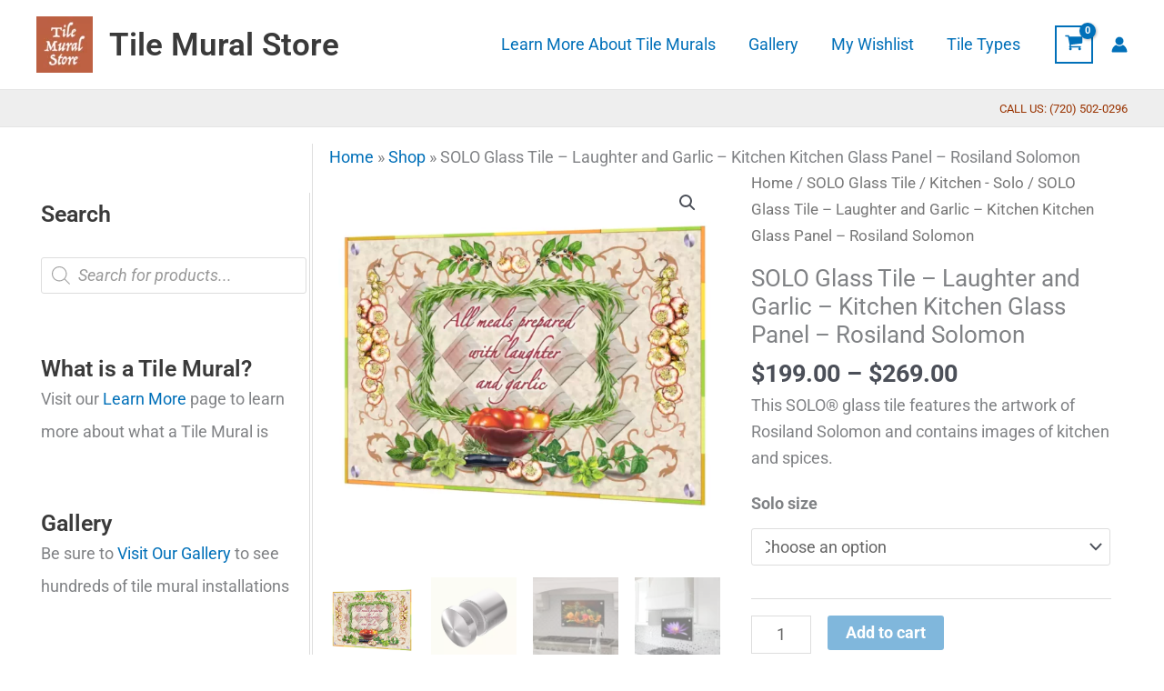

--- FILE ---
content_type: text/css; charset=utf-8
request_url: https://www.tilemuralstore.com/wp-content/plugins/wt-woocommerce-wishlist/public/css/wishlist-webtoffee-public.css?ver=2.1.5
body_size: 450
content:
/**
 * All of the CSS for your public-facing functionality should be
 * included in this file.
 */
.wt-wishlist-button, .wt-wishlist-button:hover {
    margin: 0 7px;
}
.entry-summary .cart {
    display: flex;
    align-items: center;
}
.single_variation_wrap{
    display: inline-block;
}
.icon_above_image{
    position: absolute;
    z-index: 10;
    margin: 0;
    right: 7px;
}

.wishlist_text_icon_image{
    width:auto !important; 
    display:inline-flex !important; 
}

.single_product_div{
    padding-bottom: 15px;
}

.single_product_button_div{
    padding-bottom: 0px;
    padding-left: 15px;
}
.icon_after_add_to_cart, .icon_above_image{
    padding: 11px 0px;
}

.wt_frontend_wishlist_table{ 
    border: 1px solid #C4C4C4 !important; 
    box-sizing: border-box;
    border-radius: 5px;
    width: 100%;
}
.wt_frontend_wishlist_table td .variation dt{
    float: left;
    padding-right: 5px;
}
.remove_wishlist_single img{
    max-width: none;
}

.eh_msg_div{ 
    position:fixed; 
    width:300px; 
    padding:15px; 
    color:#fff; 
    right:60px; 
    top:0px; 
    opacity:0; 
    box-shadow:0px 2px 2px #333; 
    border-radius:5px; 
    z-index:1000000000;
}
.wt_frontend_wishlist_table td{
    vertical-align: inherit !important;
}